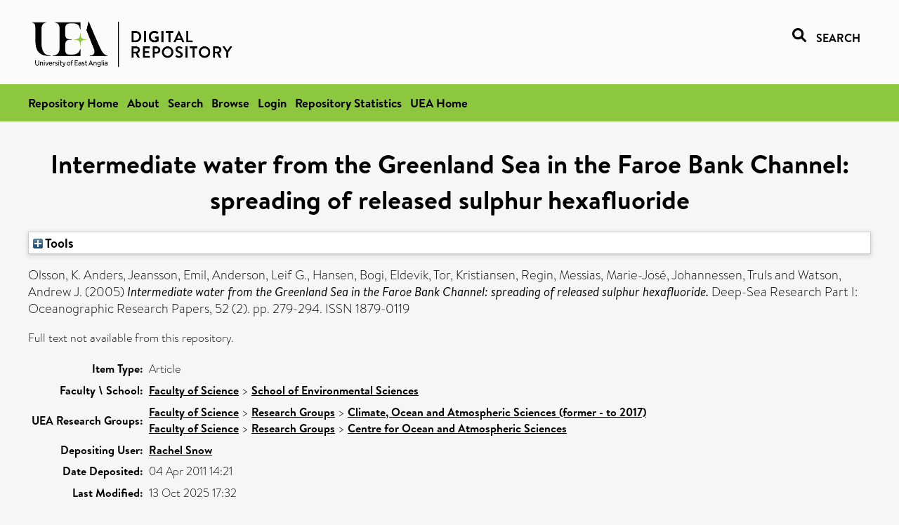

--- FILE ---
content_type: text/html; charset=utf-8
request_url: https://ueaeprints.uea.ac.uk/id/eprint/27961/
body_size: 22310
content:
<!DOCTYPE html PUBLIC "-//W3C//DTD XHTML 1.0 Transitional//EN" "http://www.w3.org/TR/xhtml1/DTD/xhtml1-transitional.dtd">
<html xmlns="http://www.w3.org/1999/xhtml" lang="en">
<head>

    <title> Intermediate water from the Greenland Sea in the Faroe Bank Channel: spreading of released sulphur hexafluoride  - UEA Digital Repository</title>
    <link rel="icon" href="/favicon.ico" type="image/x-icon" />
    <link rel="shortcut icon" href="/favicon.ico" type="image/x-icon" />
    <link rel="Top" href="https://ueaeprints.uea.ac.uk/" />
    <link rel="Search" href="https://ueaeprints.uea.ac.uk/cgi/facet/simple2" />
    <meta name="eprints.eprintid" content="27961" />
<meta name="eprints.rev_number" content="50" />
<meta name="eprints.eprint_status" content="archive" />
<meta name="eprints.userid" content="3022" />
<meta name="eprints.source" content="pure" />
<meta name="eprints.dir" content="disk0/00/02/79/61" />
<meta name="eprints.datestamp" content="2011-04-04 14:21:52" />
<meta name="eprints.lastmod" content="2025-10-13 17:32:59" />
<meta name="eprints.status_changed" content="2011-04-04 14:21:52" />
<meta name="eprints.type" content="article" />
<meta name="eprints.metadata_visibility" content="show" />
<meta name="eprints.creators_name" content="Olsson, K. Anders" />
<meta name="eprints.creators_name" content="Jeansson, Emil" />
<meta name="eprints.creators_name" content="Anderson, Leif G." />
<meta name="eprints.creators_name" content="Hansen, Bogi" />
<meta name="eprints.creators_name" content="Eldevik, Tor" />
<meta name="eprints.creators_name" content="Kristiansen, Regin" />
<meta name="eprints.creators_name" content="Messias, Marie-José" />
<meta name="eprints.creators_name" content="Johannessen, Truls" />
<meta name="eprints.creators_name" content="Watson, Andrew J." />
<meta name="eprints.title" content="Intermediate water from the Greenland Sea in the Faroe Bank Channel: spreading of released sulphur hexafluoride" />
<meta name="eprints.ispublished" content="pub" />
<meta name="eprints.divisions" content="ENV" />
<meta name="eprints.date" content="2005" />
<meta name="eprints.date_type" content="published" />
<meta name="eprints.id_number" content="10.1016/j.dsr.2004.09.009" />
<meta name="eprints.research_group" content="RGCOAS" />
<meta name="eprints.research_group" content="RGCOASC" />
<meta name="eprints.creators_search_name" content="Olsson, K. Anders" />
<meta name="eprints.creators_search_name" content="Jeansson, Emil" />
<meta name="eprints.creators_search_name" content="Anderson, Leif G." />
<meta name="eprints.creators_search_name" content="Hansen, Bogi" />
<meta name="eprints.creators_search_name" content="Eldevik, Tor" />
<meta name="eprints.creators_search_name" content="Kristiansen, Regin" />
<meta name="eprints.creators_search_name" content="Messias, Marie-José" />
<meta name="eprints.creators_search_name" content="Messias, Marie-Jose" />
<meta name="eprints.creators_search_name" content="Johannessen, Truls" />
<meta name="eprints.creators_search_name" content="Watson, Andrew J." />
<meta name="eprints.full_text_status" content="none" />
<meta name="eprints.publication" content="Deep-Sea Research Part I: Oceanographic Research Papers" />
<meta name="eprints.volume" content="52" />
<meta name="eprints.number" content="2" />
<meta name="eprints.pagerange" content="279-294" />
<meta name="eprints.pages" content="16" />
<meta name="eprints.refereed" content="TRUE" />
<meta name="eprints.issn" content="1879-0119" />
<meta name="eprints.ids_id" content="10.1016/j.dsr.2004.09.009" />
<meta name="eprints.ids_id" content="1879-0119" />
<meta name="eprints.ids_id_type" content="doi" />
<meta name="eprints.ids_id_type" content="issn" />
<meta name="eprints.citation" content="  Olsson, K. Anders, Jeansson, Emil, Anderson, Leif G., Hansen, Bogi, Eldevik, Tor, Kristiansen, Regin, Messias, Marie-José, Johannessen, Truls and Watson, Andrew J.   (2005) Intermediate water from the Greenland Sea in the Faroe Bank Channel: spreading of released sulphur hexafluoride.  Deep-Sea Research Part I: Oceanographic Research Papers, 52 (2).  pp. 279-294.  ISSN 1879-0119     " />
<link rel="schema.DC" href="http://purl.org/DC/elements/1.0/" />
<meta name="DC.relation" content="https://ueaeprints.uea.ac.uk/id/eprint/27961/" />
<meta name="DC.title" content="Intermediate water from the Greenland Sea in the Faroe Bank Channel: spreading of released sulphur hexafluoride" />
<meta name="DC.creator" content="Olsson, K. Anders" />
<meta name="DC.creator" content="Jeansson, Emil" />
<meta name="DC.creator" content="Anderson, Leif G." />
<meta name="DC.creator" content="Hansen, Bogi" />
<meta name="DC.creator" content="Eldevik, Tor" />
<meta name="DC.creator" content="Kristiansen, Regin" />
<meta name="DC.creator" content="Messias, Marie-José" />
<meta name="DC.creator" content="Johannessen, Truls" />
<meta name="DC.creator" content="Watson, Andrew J." />
<meta name="DC.date" content="2005" />
<meta name="DC.type" content="Article" />
<meta name="DC.type" content="PeerReviewed" />
<meta name="DC.identifier" content="  Olsson, K. Anders, Jeansson, Emil, Anderson, Leif G., Hansen, Bogi, Eldevik, Tor, Kristiansen, Regin, Messias, Marie-José, Johannessen, Truls and Watson, Andrew J.   (2005) Intermediate water from the Greenland Sea in the Faroe Bank Channel: spreading of released sulphur hexafluoride.  Deep-Sea Research Part I: Oceanographic Research Papers, 52 (2).  pp. 279-294.  ISSN 1879-0119     " />
<meta name="DC.relation" content="10.1016/j.dsr.2004.09.009" />
<meta name="DC.identifier" content="10.1016/j.dsr.2004.09.009" />
<meta name="DC.doi" content="10.1016/j.dsr.2004.09.009" />
<!-- Highwire Press meta tags -->
<meta name="citation_title" content="Intermediate water from the Greenland Sea in the Faroe Bank Channel: spreading of released sulphur hexafluoride" />
<meta name="citation_author" content="Olsson, K. Anders" />
<meta name="citation_author" content="Jeansson, Emil" />
<meta name="citation_author" content="Anderson, Leif G." />
<meta name="citation_author" content="Hansen, Bogi" />
<meta name="citation_author" content="Eldevik, Tor" />
<meta name="citation_author" content="Kristiansen, Regin" />
<meta name="citation_author" content="Messias, Marie-José" />
<meta name="citation_author" content="Johannessen, Truls" />
<meta name="citation_author" content="Watson, Andrew J." />
<meta name="citation_publication_date" content="2005" />
<meta name="citation_online_date" content="2011/04/04" />
<meta name="citation_journal_title" content="Deep-Sea Research Part I: Oceanographic Research Papers" />
<meta name="citation_issn" content="1879-0119" />
<meta name="citation_volume" content="52" />
<meta name="citation_issue" content="2" />
<meta name="citation_firstpage" content="279" />
<meta name="citation_lastpage" content="294" />
<meta name="citation_date" content="2005" />
<meta name="citation_cover_date" content="2005" />
<meta name="citation_doi" content="10.1016/j.dsr.2004.09.009" />
<!-- PRISM meta tags -->
<link rel="schema.prism" href="https://www.w3.org/submissions/2020/SUBM-prism-20200910/" />
<meta name="prism.dateReceived" content="2011-04-04T14:21:52" />
<meta name="prism.modificationDate" content="2025-10-13T17:32:59" />
<meta name="prism.pageRange" content="279-294" />
<meta name="prism.startingPage" content="279" />
<meta name="prism.endingPage" content="294" />
<meta name="prism.pageCount" content="16" />
<meta name="prism.doi" content="10.1016/j.dsr.2004.09.009" />
<meta name="prism.issn" content="1879-0119" />
<meta name="prism.publicationName" content="Deep-Sea Research Part I: Oceanographic Research Papers" />
<meta name="prism.volume" content="52" />
<meta name="prism.number" content="2" />
<link rel="alternate" href="https://ueaeprints.uea.ac.uk/cgi/export/eprint/27961/DC/uea-eprint-27961.txt" type="text/plain; charset=utf-8" title="Dublin Core" />
<link rel="alternate" href="https://ueaeprints.uea.ac.uk/cgi/export/eprint/27961/DIDL/uea-eprint-27961.xml" type="text/xml; charset=utf-8" title="MPEG-21 DIDL" />
<link rel="alternate" href="https://ueaeprints.uea.ac.uk/cgi/export/eprint/27961/Text/uea-eprint-27961.txt" type="text/plain; charset=utf-8" title="ASCII Citation" />
<link rel="alternate" href="https://ueaeprints.uea.ac.uk/cgi/export/eprint/27961/CSV/uea-eprint-27961.csv" type="text/csv; charset=utf-8" title="Multiline CSV" />
<link rel="alternate" href="https://ueaeprints.uea.ac.uk/cgi/export/eprint/27961/COinS/uea-eprint-27961.txt" type="text/plain; charset=utf-8" title="OpenURL ContextObject in Span" />
<link rel="alternate" href="https://ueaeprints.uea.ac.uk/cgi/export/eprint/27961/HTML/uea-eprint-27961.html" type="text/html; charset=utf-8" title="HTML Citation" />
<link rel="alternate" href="https://ueaeprints.uea.ac.uk/cgi/export/eprint/27961/METS/uea-eprint-27961.xml" type="text/xml; charset=utf-8" title="METS" />
<link rel="alternate" href="https://ueaeprints.uea.ac.uk/cgi/export/eprint/27961/RDFXML/uea-eprint-27961.rdf" type="application/rdf+xml" title="RDF+XML" />
<link rel="alternate" href="https://ueaeprints.uea.ac.uk/cgi/export/eprint/27961/BibTeX/uea-eprint-27961.bib" type="text/plain; charset=utf-8" title="BibTeX" />
<link rel="alternate" href="https://ueaeprints.uea.ac.uk/cgi/export/eprint/27961/XML/uea-eprint-27961.xml" type="application/vnd.eprints.data+xml; charset=utf-8" title="EP3 XML" />
<link rel="alternate" href="https://ueaeprints.uea.ac.uk/cgi/export/eprint/27961/RDFNT/uea-eprint-27961.nt" type="text/plain" title="RDF+N-Triples" />
<link rel="alternate" href="https://ueaeprints.uea.ac.uk/cgi/export/eprint/27961/Simple/uea-eprint-27961.txt" type="text/plain; charset=utf-8" title="Simple Metadata" />
<link rel="alternate" href="https://ueaeprints.uea.ac.uk/cgi/export/eprint/27961/Refer/uea-eprint-27961.refer" type="text/plain" title="Refer" />
<link rel="alternate" href="https://ueaeprints.uea.ac.uk/cgi/export/eprint/27961/ContextObject/uea-eprint-27961.xml" type="text/xml; charset=utf-8" title="OpenURL ContextObject" />
<link rel="alternate" href="https://ueaeprints.uea.ac.uk/cgi/export/eprint/27961/MODS/uea-eprint-27961.xml" type="text/xml; charset=utf-8" title="MODS" />
<link rel="alternate" href="https://ueaeprints.uea.ac.uk/cgi/export/eprint/27961/RDFN3/uea-eprint-27961.n3" type="text/n3" title="RDF+N3" />
<link rel="alternate" href="https://ueaeprints.uea.ac.uk/cgi/export/eprint/27961/JSON/uea-eprint-27961.js" type="application/json; charset=utf-8" title="JSON" />
<link rel="alternate" href="https://ueaeprints.uea.ac.uk/cgi/export/eprint/27961/EndNote/uea-eprint-27961.enw" type="text/plain; charset=utf-8" title="EndNote" />
<link rel="alternate" href="https://ueaeprints.uea.ac.uk/cgi/export/eprint/27961/RIS/uea-eprint-27961.ris" type="text/plain" title="Reference Manager" />
<link rel="alternate" href="https://ueaeprints.uea.ac.uk/cgi/export/eprint/27961/RefWorks/uea-eprint-27961.ref" type="text/plain" title="RefWorks" />
<link rel="Top" href="https://ueaeprints.uea.ac.uk/" />
    <link rel="Sword" href="https://ueaeprints.uea.ac.uk/sword-app/servicedocument" />
    <link rel="SwordDeposit" href="https://ueaeprints.uea.ac.uk/id/contents" />
    <link rel="Search" type="text/html" href="https://ueaeprints.uea.ac.uk/cgi/search" />
    <link rel="Search" type="application/opensearchdescription+xml" href="https://ueaeprints.uea.ac.uk/cgi/opensearchdescription" title="UEA Digital Repository" />
    <script type="text/javascript" src="https://www.google.com/jsapi">
//padder
</script><script type="text/javascript">
// <![CDATA[
google.charts.load("current", {packages:["corechart", "geochart"]});
// ]]></script><script type="text/javascript">
// <![CDATA[
var eprints_http_root = "https://ueaeprints.uea.ac.uk";
var eprints_http_cgiroot = "https://ueaeprints.uea.ac.uk/cgi";
var eprints_oai_archive_id = "ueaeprints.uea.ac.uk";
var eprints_logged_in = false;
var eprints_logged_in_userid = 0; 
var eprints_logged_in_username = ""; 
var eprints_logged_in_usertype = ""; 
// ]]></script>
    <style type="text/css">.ep_logged_in { display: none }</style>
    <link rel="stylesheet" type="text/css" href="/style/auto-3.4.3.css" />
    <script type="text/javascript" src="/javascript/auto-3.4.3.js">
//padder
</script>
    <!--[if lte IE 6]>
        <link rel="stylesheet" type="text/css" href="/style/ie6.css" />
   <![endif]-->
    <meta name="Generator" content="EPrints 3.4.3" />
    <meta http-equiv="Content-Type" content="text/html; charset=UTF-8" />
    <meta http-equiv="Content-Language" content="en" />
    

</head>


  <body>
  <div id="page-container">
  <div id="content-wrap">
  <header>

  <div id="header-banner">
    <div id="banner-logo-search">
      <div id="header-logo">
        <a href="https://ueaeprints.uea.ac.uk">
		<!--          <img alt="University of East Anglia logo" src="https://www.uea.ac.uk/o/uea-website-theme/images/color_schemes/generic-pages-templates-black-logo/logo.png"/>-->
		<img alt="University of East Anglia logo" src="https://ueaeprints.uea.ac.uk/images/Logo-transparent.png" />
        </a>
      </div>
      <div id="header-search">
	      <a href="/cgi/facet/simple2" alt="link to search page, search link, search icon, search, faceted simple search" style="text-decoration: none;font-weight: 600;text-transform: uppercase;">
<svg viewBox="0 0 512 512" height="20"><!--! Font Awesome Pro 6.1.2 by @fontawesome - https://fontawesome.com License - https://fontawesome.com/license (Commercial License) Copyright 2022 Fonticons, Inc. --><path d="M500.3 443.7l-119.7-119.7c27.22-40.41 40.65-90.9 33.46-144.7C401.8 87.79 326.8 13.32 235.2 1.723C99.01-15.51-15.51 99.01 1.724 235.2c11.6 91.64 86.08 166.7 177.6 178.9c53.8 7.189 104.3-6.236 144.7-33.46l119.7 119.7c15.62 15.62 40.95 15.62 56.57 0C515.9 484.7 515.9 459.3 500.3 443.7zM79.1 208c0-70.58 57.42-128 128-128s128 57.42 128 128c0 70.58-57.42 128-128 128S79.1 278.6 79.1 208z"></path></svg>
<span style="padding-left: 10px;">Search</span>
</a>

      </div>
    </div>
  </div>
  </header>
  <div id="banner-tools-container">
    <div id="banner-eprints-tools">
      <ul class="ep_tm_key_tools" id="ep_tm_menu_tools" role="toolbar"><li><a href="/cgi/users/home">Login</a></li><li><a href="https://ueaeprints.uea.ac.uk/cgi/stats/report">Repository Statistics</a></li></ul>
    </div>
  </div>

  <div id="wrapper-page-content">
    <div id="page-content">
      <h1>

Intermediate water from the Greenland Sea in the Faroe Bank Channel: spreading of released sulphur hexafluoride

</h1>
      <div class="ep_summary_content"><div class="ep_summary_content_left"></div><div class="ep_summary_content_right"></div><div class="ep_summary_content_top"><div class="ep_summary_box " id="ep_summary_box_1"><div class="ep_summary_box_title"><div class="ep_no_js">Tools</div><div class="ep_only_js" id="ep_summary_box_1_colbar" style="display: none"><a class="ep_box_collapse_link" onclick="EPJS_blur(event); EPJS_toggleSlideScroll('ep_summary_box_1_content',true,'ep_summary_box_1');EPJS_toggle('ep_summary_box_1_colbar',true);EPJS_toggle('ep_summary_box_1_bar',false);return false" href="#"><img alt="-" src="/style/images/minus.png" border="0" /> Tools</a></div><div class="ep_only_js" id="ep_summary_box_1_bar"><a class="ep_box_collapse_link" onclick="EPJS_blur(event); EPJS_toggleSlideScroll('ep_summary_box_1_content',false,'ep_summary_box_1');EPJS_toggle('ep_summary_box_1_colbar',false);EPJS_toggle('ep_summary_box_1_bar',true);return false" href="#"><img alt="+" src="/style/images/plus.png" border="0" /> Tools</a></div></div><div class="ep_summary_box_body" id="ep_summary_box_1_content" style="display: none"><div id="ep_summary_box_1_content_inner"><div class="ep_block" style="margin-bottom: 1em"><form method="get" accept-charset="utf-8" action="https://ueaeprints.uea.ac.uk/cgi/export_redirect">
  <input name="eprintid" id="eprintid" value="27961" type="hidden" />
  <select name="format">
    <option value="DC">Dublin Core</option>
    <option value="DIDL">MPEG-21 DIDL</option>
    <option value="Text">ASCII Citation</option>
    <option value="CSV">Multiline CSV</option>
    <option value="COinS">OpenURL ContextObject in Span</option>
    <option value="HTML">HTML Citation</option>
    <option value="METS">METS</option>
    <option value="RDFXML">RDF+XML</option>
    <option value="BibTeX">BibTeX</option>
    <option value="XML">EP3 XML</option>
    <option value="RDFNT">RDF+N-Triples</option>
    <option value="Simple">Simple Metadata</option>
    <option value="Refer">Refer</option>
    <option value="ContextObject">OpenURL ContextObject</option>
    <option value="MODS">MODS</option>
    <option value="RDFN3">RDF+N3</option>
    <option value="JSON">JSON</option>
    <option value="EndNote">EndNote</option>
    <option value="RIS">Reference Manager</option>
    <option value="RefWorks">RefWorks</option>
  </select>
  <input type="submit" value="Export" class="ep_form_action_button" />
</form></div></div></div></div></div><div class="ep_summary_content_main">

  <p style="margin-bottom: 1em">
    


    <span class="person"><span class="person_name">Olsson, K. Anders</span></span>, <span class="person"><span class="person_name">Jeansson, Emil</span></span>, <span class="person"><span class="person_name">Anderson, Leif G.</span></span>, <span class="person"><span class="person_name">Hansen, Bogi</span></span>, <span class="person"><span class="person_name">Eldevik, Tor</span></span>, <span class="person"><span class="person_name">Kristiansen, Regin</span></span>, <span class="person"><span class="person_name">Messias, Marie-José</span></span>, <span class="person"><span class="person_name">Johannessen, Truls</span></span> and <span class="person"><span class="person_name">Watson, Andrew J.</span></span>
    
  

(2005)

<em>Intermediate water from the Greenland Sea in the Faroe Bank Channel: spreading of released sulphur hexafluoride.</em>


    Deep-Sea Research Part I: Oceanographic Research Papers, 52 (2).
     pp. 279-294.
     ISSN 1879-0119
  


  



  </p>

  

  

    
      Full text not available from this repository.
      
    
  
    

  

  

  

  <table style="margin-bottom: 1em; margin-top: 1em;" cellpadding="3">
    <tr>
      <th align="right">Item Type:</th>
      <td>
        Article
        
        
        
      </td>
    </tr>
    
    
      
    
      
    
      
    
      
    
      
        <tr>
          <th align="right">Faculty \ School:</th>
          <td valign="top"><a href="https://ueaeprints.uea.ac.uk/view/divisions/SCI/">Faculty of Science</a> &gt; <a href="https://ueaeprints.uea.ac.uk/view/divisions/ENV/">School of Environmental Sciences</a></td>
        </tr>
      
    
      
        <tr>
          <th align="right">UEA Research Groups:</th>
          <td valign="top"><a href="https://ueaeprints.uea.ac.uk/view/research_group/RGSCI/">Faculty of Science</a> &gt; <a href="https://ueaeprints.uea.ac.uk/view/research_group/SCIRG/">Research Groups</a> &gt; <a href="https://ueaeprints.uea.ac.uk/view/research_group/RGCOAS/">Climate, Ocean and Atmospheric Sciences (former - to 2017)</a><br /><a href="https://ueaeprints.uea.ac.uk/view/research_group/RGSCI/">Faculty of Science</a> &gt; <a href="https://ueaeprints.uea.ac.uk/view/research_group/SCIRG/">Research Groups</a> &gt; <a href="https://ueaeprints.uea.ac.uk/view/research_group/RGCOASC/">Centre for Ocean and Atmospheric Sciences</a></td>
        </tr>
      
    
      
    
      
    
      
        <tr>
          <th align="right">Depositing User:</th>
          <td valign="top">

<a href="https://ueaeprints.uea.ac.uk/cgi/users/home?screen=User::View&amp;userid=3022"><span class="ep_name_citation"><span class="person_name">Rachel Snow</span></span></a>

</td>
        </tr>
      
    
      
        <tr>
          <th align="right">Date Deposited:</th>
          <td valign="top">04 Apr 2011 14:21</td>
        </tr>
      
    
      
        <tr>
          <th align="right">Last Modified:</th>
          <td valign="top">13 Oct 2025 17:32</td>
        </tr>
      
    
    <tr>
      <th align="right">URI:</th>
      <td valign="top"><a href="https://ueaeprints.uea.ac.uk/id/eprint/27961">https://ueaeprints.uea.ac.uk/id/eprint/27961</a></td>
    </tr>
    <tr>
      <th align="right">DOI:</th>
      <td valign="top"><a href="https://doi.org/10.1016/j.dsr.2004.09.009" target="_blank">10.1016/j.dsr.2004.09.009</a></td>
    </tr>
  </table>

  
  

  

  
    <h3>Actions (login required)</h3>
    <table class="ep_summary_page_actions">
    
      <tr>
        <td><a href="/cgi/users/home?screen=EPrint%3A%3AView&amp;eprintid=27961"><img src="/style/images/action_view.png" alt="View Item" class="ep_form_action_icon" role="button" /></a></td>
        <td>View Item</td>
      </tr>
    
    </table>
  

</div><div class="ep_summary_content_bottom"></div><div class="ep_summary_content_after"></div></div>
    </div>
  </div>

</div>

<footer id="footer" class="footer" role="contentinfo" data-swiftype-index="false">
    <div class="container">
        <div class="row">
            <div class="col-xs-12">
                <p id="footer-copyright"> © UEA. All rights reserved. University of East Anglia, Norwich Research Park, Norwich, Norfolk, NR4
                    7TJ, UK <span class="visible-lg-*">|</span> +44 (0) 1603 456161 </p>
                <ul class="footer_links">
                    <li><a href="https://www.uea.ac.uk/about/university-information/statutory-and-legal/website" target="_blank">Accessibility</a></li> | <li><a href="https://www.uea.ac.uk/about/university-information/statutory-legal-policies" target="_blank">Legal Statements</a></li> | <li><a href="https://www.uea.ac.uk/about/university-information/statutory-legal-policies/modern-slavery-statement" target="_blank">Statement on Modern Slavery</a></li> | <li><a href="https://www.uea.ac.uk/about/university-information/statutory-and-legal/website" target="_blank">Cookie Policy</a></li> | <li><a href="https://www.uea.ac.uk/about/university-information/statutory-and-legal/data-protection" target="_blank">Data Protection</a></li>
                </ul>
            </div>
        </div>
    </div>
</footer>
  
  </div>
  </body>
</html>